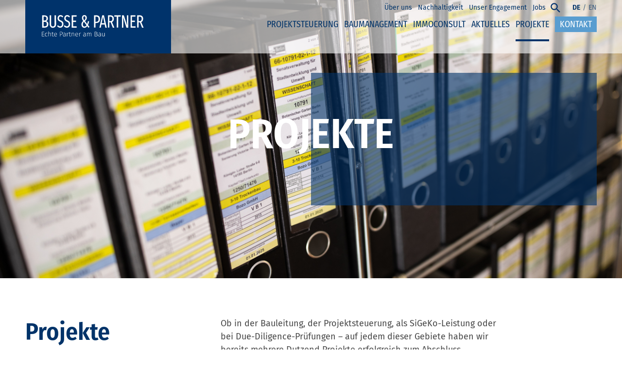

--- FILE ---
content_type: text/html; charset=UTF-8
request_url: https://www.busse-partner.com/projekte/page/2/
body_size: 4781
content:
<!DOCTYPE html><html
lang=de-DE><head><meta
charset="UTF-8"><meta
http-equiv="X-UA-Compatible" content="IE=edge,chrome=1"><meta
name="viewport" content="width=device-width, initial-scale=1.0, maximum-scale=1.0, user-scalable=no"><title>Projekte - Busse &amp; Partner</title><link
rel=apple-touch-icon sizes=180x180 href=/apple-touch-icon.png?x89590><link
rel=icon type=image/png sizes=32x32 href=/favicon-32x32.png?x89590><link
rel=icon type=image/png sizes=16x16 href=/favicon-16x16.png?x89590><link
rel=manifest href=/site.webmanifest><link
rel=mask-icon href=/safari-pinned-tab.svg?x89590 color=#003369><meta
name="msapplication-TileColor" content="#003369"><meta
name="theme-color" content="#003369"><meta
name='robots' content='index, follow, max-image-preview:large, max-snippet:-1, max-video-preview:-1'><link
rel=canonical href=https://www.busse-partner.com/projekte/ ><meta
property="og:locale" content="de_DE"><meta
property="og:type" content="article"><meta
property="og:title" content="Projekte - Busse &amp; Partner"><meta
property="og:url" content="https://www.busse-partner.com/projekte/"><meta
property="og:site_name" content="Busse &amp; Partner"><meta
property="article:modified_time" content="2025-08-26T15:28:37+00:00"><meta
property="og:image" content="https://www.busse-partner.com/wp-content/uploads/2020/09/BP_1140x760.png"><meta
property="og:image:width" content="1140"><meta
property="og:image:height" content="760"><meta
property="og:image:type" content="image/png"><meta
name="twitter:card" content="summary_large_image"> <script type=application/ld+json class=yoast-schema-graph>{"@context":"https://schema.org","@graph":[{"@type":"WebPage","@id":"https://www.busse-partner.com/projekte/","url":"https://www.busse-partner.com/projekte/","name":"Projekte - Busse &amp; Partner","isPartOf":{"@id":"https://www.busse-partner.com/#website"},"datePublished":"2020-02-14T08:13:56+00:00","dateModified":"2025-08-26T15:28:37+00:00","inLanguage":"de","potentialAction":[{"@type":"ReadAction","target":["https://www.busse-partner.com/projekte/"]}]},{"@type":"WebSite","@id":"https://www.busse-partner.com/#website","url":"https://www.busse-partner.com/","name":"Busse &amp; Partner","description":"Echte Partner am Bau","publisher":{"@id":"https://www.busse-partner.com/#organization"},"potentialAction":[{"@type":"SearchAction","target":{"@type":"EntryPoint","urlTemplate":"https://www.busse-partner.com/?s={search_term_string}"},"query-input":{"@type":"PropertyValueSpecification","valueRequired":true,"valueName":"search_term_string"}}],"inLanguage":"de"},{"@type":"Organization","@id":"https://www.busse-partner.com/#organization","name":"BUSSE & PARTNER GmbH","url":"https://www.busse-partner.com/","logo":{"@type":"ImageObject","inLanguage":"de","@id":"https://www.busse-partner.com/#/schema/logo/image/","url":"https://www.busse-partner.com/wp-content/uploads/2020/09/BP_1140x760.png","contentUrl":"https://www.busse-partner.com/wp-content/uploads/2020/09/BP_1140x760.png","width":1140,"height":760,"caption":"BUSSE & PARTNER GmbH"},"image":{"@id":"https://www.busse-partner.com/#/schema/logo/image/"}}]}</script> <link
rel=dns-prefetch href=//www.busse-partner.com><style id=wp-img-auto-sizes-contain-inline-css>img:is([sizes=auto i],[sizes^="auto," i]){contain-intrinsic-size:3000px 1500px}
/*# sourceURL=wp-img-auto-sizes-contain-inline-css */</style><link
rel=stylesheet href=https://www.busse-partner.com/wp-content/cache/minify/cdc5c.css?x89590 media=all> <script src=https://www.busse-partner.com/wp-content/cache/minify/818c0.js?x89590></script> </head><body
class="paged wp-singular page-template-default page page-id-16 paged-2 page-paged-2 wp-theme-bussepartner not-home chrome chrome131 mac"><div
class="searchbox searchcontainer"><div
class=searchform><div
class=container><div
class=row><div
class="col-12 col-md-12"><div
class=inner><form
method=get action=https://www.busse-partner.com/ >
<label
for=s>Suche</label><div
class=wrap>
<input
type=text class=s name=s placeholder="Wonach suchen Sie?">
<button
type=submit class=submit>Suchen</button></div></form>
<a
href=# class=close>x</a></div></div></div></div></div></div><header
class=header><div
class=container><div
class="row first"><div
class="col-9 col-md-4 col-lg-2">
<a
class=logo href=https://www.busse-partner.com><img
src="https://www.busse-partner.com/wp-content/themes/bussepartner/dist/images/logo.svg?x89590&amp;v=2" alt="Busse &amp; Partner"></a></div><div
class="col-3 col-md-8 col-lg-10 navigation">
<a
href=# class=navtoggle><span
class=bar1></span><span
class=bar2></span><span
class=bar3></span></a><div
class=nav-meta><nav><ul><li
id=menu-item-36 class="menu-item menu-item-type-post_type menu-item-object-page menu-1 first menu-item-36"><a
href=https://www.busse-partner.com/ueber-uns/ ><span>Über uns</span></a></li>
<li
id=menu-item-37 class="menu-item menu-item-type-post_type menu-item-object-page menu-2 menu-item-37"><a
href=https://www.busse-partner.com/nachhaltigkeit/ ><span>Nachhaltigkeit</span></a></li>
<li
id=menu-item-38 class="menu-item menu-item-type-post_type menu-item-object-page menu-3 menu-item-38"><a
href=https://www.busse-partner.com/unser-engagement/ ><span>Unser Engagement</span></a></li>
<li
id=menu-item-40 class="menu-item menu-item-type-post_type menu-item-object-page menu-4 last menu-item-40"><a
href=https://www.busse-partner.com/jobs/ ><span>Jobs</span></a></li></ul></nav><a
href=# class="search searchbtn"><img
src=https://www.busse-partner.com/wp-content/themes/bussepartner/dist/images/ico_search.svg?x89590 alt></a><div
class=langswitch><ul
class=lang><li
class=active><span
class="de act">DE</span></li><li><a
href=https://www.busse-partner.com/en/projects/ class=en>EN</a></li></ul></div></div><div
class=nav-main><nav><ul><li
id=menu-item-31 class="menu-item menu-item-type-post_type menu-item-object-page menu-1 first menu-item-31"><a
href=https://www.busse-partner.com/projektsteuerung/ ><span>Projektsteuerung</span></a></li>
<li
id=menu-item-32 class="menu-item menu-item-type-post_type menu-item-object-page menu-2 menu-item-32"><a
href=https://www.busse-partner.com/baumanagement/ ><span>Baumanagement</span></a></li>
<li
id=menu-item-33 class="menu-item menu-item-type-post_type menu-item-object-page menu-3 menu-item-33"><a
href=https://www.busse-partner.com/immobilienconsult/ ><span>Immoconsult</span></a></li>
<li
id=menu-item-34 class="menu-item menu-item-type-post_type menu-item-object-page menu-4 menu-item-34"><a
href=https://www.busse-partner.com/aktuelles/ ><span>Aktuelles</span></a></li>
<li
id=menu-item-35 class="menu-item menu-item-type-post_type menu-item-object-page current-menu-item page_item page-item-16 current_page_item menu-5 menu-item-35"><a
href=https://www.busse-partner.com/projekte/ ><span>Projekte</span></a></li>
<li
id=menu-item-7896 class="highlight menu-item menu-item-type-post_type menu-item-object-page menu-6 last menu-item-7896"><a
href=https://www.busse-partner.com/kontakt/ ><span>Kontakt</span></a></li></ul></nav></div></div></div></div></header><div
class=header-image><div
class="slider heroslider"><ul>
<li
class=slide style="background-image: url('https://www.busse-partner.com/wp-content/uploads/2020/06/MIS_7985.jpg')"><div
class=slide-text><div
class=container><div
class=row><div
class="col-12 col-md-12"><div
class=inner><div
class=inner-wrap><h1>Projekte</h1></div></div></div></div></div></div></li></ul></div></div><div
class=site><section
class=content><div
class="row-wrap row-text-split none"><div
class=container><div
class=row><div
class="col-12 col-md-4"><div
class=box-inner><h2>Projekte</h2></div></div><div
class="text col-12 col-md-6"><div
class=box-inner><div
class=fold><div
class=inner><p>Ob in der Bauleitung, der Projektsteuerung, als SiGeKo-​Leistung oder bei Due-​Diligence-Prüfungen &#8211; auf jedem dieser Gebiete haben wir bereits mehrere Dutzend Projekte erfolgreich zum Abschluss gebracht.<br>
Ganz bewusst sind wir in unterschiedlichsten Bereichen tätig: von Büro- und Geschäftshäusern über Gesundheitsbauten bis hin zu Wohngebäuden. Unsere zuverlässig umgesetzten Projekte sind hier aufgeführt.</p></div></div></div></div></div></div></div><div
class="row-wrap row-all-projects none"><div
class=container><div
class=row><div
class="col-12 col-md-12"><h2>Alle Projekte im Überblick</h2></div></div></div><div
class=projects><div
class="container filters"><div
class=row><div
class="col-12 col-md-12"><ul
data-filter-group=material class="filter-group materials">
<li>
<a
href="https://www.busse-partner.com/projekte/?filter=buero-und-geschaeftshaeuser">
Büro- und Geschäftshäuser </a>
</li>
<li>
<a
href="https://www.busse-partner.com/projekte/?filter=gesundheits-und-forschungsbauten">
Gesundheits- und Forschungsbauten </a>
</li>
<li>
<a
href="https://www.busse-partner.com/projekte/?filter=wohngebaeude">
Wohngebäude </a>
</li>
<li>
<a
href="https://www.busse-partner.com/projekte/?filter=bauen-fuer-die-infrastruktur">
Bauen für die Infrastruktur </a>
</li>
<li>
<a
href="https://www.busse-partner.com/projekte/?filter=sonderbauten-und-museen">
Sonderbauten und Museen </a>
</li></ul><div
class=resetfilter><a
href="https://www.busse-partner.com/projekte/?filter=all">Filter zurücksetzen</a></div></div></div></div><div
class=container><div
class="row infinitescroll"><div
class="col-12 col-md-4 post box sub-box wohngebaeude">
<span
class=img><img
src=https://www.busse-partner.com/wp-content/uploads/2020/02/Murg_Carree_SHOT1_FINAL-1-1134x640.jpg?x89590 srcset sizes="(max-width: 1000px) 100vw, 1000px" alt></span><div
class=inner><span
class=filter>Wohngebäude</span>
<span
class=headline2>Murg Carrée Rastatt</span><span
class=btnwrap><a
href=https://www.busse-partner.com/projekt/murg-carree-rastatt/ class=btn>Mehr</a></span></div></div><div
class="col-12 col-md-4 post box sub-box sonderbauten-und-museen">
<span
class=img><img
src=https://www.busse-partner.com/wp-content/uploads/2020/04/SWG-PDF-160726-kl_Seite_04-1134x640.jpg?x89590 srcset sizes="(max-width: 1000px) 100vw, 1000px" alt></span><div
class=inner><span
class=filter>Sonderbauten und Museen</span>
<span
class=headline2>Sporthalle für die Bundeswehr in Berlin</span><span
class=btnwrap><a
href=https://www.busse-partner.com/projekt/sporthalle-berlin-walchenseestrasse/ class=btn>Mehr</a></span></div></div><div
class="col-12 col-md-4 post box sub-box sonderbauten-und-museen">
<span
class=img><img
src=https://www.busse-partner.com/wp-content/uploads/2020/05/IMG_1306.JPG-1134x640.jpg?x89590 srcset sizes="(max-width: 1000px) 100vw, 1000px" alt></span><div
class=inner><span
class=filter>Sonderbauten und Museen</span>
<span
class=headline2>Kindertagesstätte Tornower Weg</span><span
class=btnwrap><a
href=https://www.busse-partner.com/projekt/kindertagesstaette-tornower-weg/ class=btn>Mehr</a></span></div></div><div
class="col-12 col-md-4 post box sub-box gesundheits-und-forschungsbauten">
<span
class=img><img
src=https://www.busse-partner.com/wp-content/uploads/2020/05/01-Visualisierung-2880x1420-1440x710-2-1134x640.jpg?x89590 srcset sizes="(max-width: 1000px) 100vw, 1000px" alt></span><div
class=inner><span
class=filter>Gesundheits- und Forschungsbauten</span>
<span
class=headline2>Pflegefachschule Nauen</span><span
class=btnwrap><a
href=https://www.busse-partner.com/projekt/pflegefachschule-nauen/ class=btn>Mehr</a></span></div></div><div
class="col-12 col-md-4 post box sub-box sonderbauten-und-museen">
<span
class=img><img
src=https://www.busse-partner.com/wp-content/uploads/2020/05/ostfluegel_neu_1140x760-1134x640.jpg?x89590 srcset sizes="(max-width: 1000px) 100vw, 1000px" alt></span><div
class=inner><span
class=filter>Sonderbauten und Museen</span>
<span
class=headline2>Museum für Naturkunde Berlin 1. Bauabschnitt</span><span
class=btnwrap><a
href=https://www.busse-partner.com/projekt/museum-fuer-naturkunde-berlin-1-bauabschnitt/ class=btn>Mehr</a></span></div></div><div
class="col-12 col-md-4 post box sub-box sonderbauten-und-museen">
<span
class=img><img
src=https://www.busse-partner.com/wp-content/uploads/2020/05/FOT_2020_02_13_Theater-1134x640.jpg?x89590 srcset sizes="(max-width: 1000px) 100vw, 1000px" alt></span><div
class=inner><span
class=filter>Sonderbauten und Museen</span>
<span
class=headline2>Scharoun-Theater Wolfsburg</span><span
class=btnwrap><a
href=https://www.busse-partner.com/projekt/theater-wolfsburg/ class=btn>Mehr</a></span></div></div></div><div
class=pagination><div
class="prevnext next"><a
href=https://www.busse-partner.com/projekte/page/3/ >weiter</a></div></div><div
class=page-load-status><div
class=infinite-scroll-request><div
class=loader-ellips>
<span
class=loader-ellips__dot></span>
<span
class=loader-ellips__dot></span>
<span
class=loader-ellips__dot></span>
<span
class=loader-ellips__dot></span></div></div></div></div></div></div></div></section></div><div
class=subfooter><div
class=container><div
class=row><div
class="col-12 col-md-3"><nav>
<span
class=title>Projektsteuerung</span><ul>
<li><a
href=https://www.busse-partner.com/projektsteuerung/kosten-und-finanzierung-2/ >Kosten und Finanzierung</a></li>
<li><a
href=https://www.busse-partner.com/projektsteuerung/bim/ >BIM</a></li>
<li><a
href=https://www.busse-partner.com/projektsteuerung/durchfuehrung-von-vgv-verfahren/ >Durchführung von VgV-Verfahren</a></li>
<li><a
href=https://www.busse-partner.com/projektsteuerung/qualitaet-und-quantitaet/ >Qualität</a></li>
<li><a
href=https://www.busse-partner.com/projektsteuerung/termine-und-kapazitaeten/ >Termine und Kapazitäten</a></li>
<li><a
href=https://www.busse-partner.com/projektsteuerung/vertragsmanagement/ >Vertragsmanagement</a></li>
<li><a
href=https://www.busse-partner.com/projektsteuerung/claim-management/ >Claim-Management</a></li>
<li><a
href=https://www.busse-partner.com/projektsteuerung/greenbuilding-zertifizierung/ >Greenbuilding Zertifizierung</a></li></ul></nav></div><div
class="col-12 col-md-3"><nav>
<span
class=title>Baumanagement</span><ul>
<li><a
href=https://www.busse-partner.com/baumanagement/kostenplanung/ >Kostenplanung</a></li>
<li><a
href=https://www.busse-partner.com/baumanagement/bautechnische-beratung/ >Bautechnische Beratung</a></li>
<li><a
href=https://www.busse-partner.com/baumanagement/ausschreibung-und-vergabe/ >Ausschreibung und Vergabe</a></li>
<li><a
href=https://www.busse-partner.com/baumanagement/objektueberwachung/ >Objektüberwachung</a></li>
<li><a
href=https://www.busse-partner.com/baumanagement/gewaehrleistungsueberwachung/ >Objektbetreuung</a></li></ul></nav></div><div
class="col-12 col-md-3"><nav>
<span
class=title>Immobilienconsult</span><ul>
<li><a
href=https://www.busse-partner.com/immobilienconsult/nachhaltigkeitsberatung-2/ >Nachhaltigkeitsberatung</a></li>
<li><a
href=https://www.busse-partner.com/immobilienconsult/bedarfsprogramm/ >Bedarfsprogramm</a></li>
<li><a
href=https://www.busse-partner.com/immobilienconsult/machbarkeitsstudie/ >Machbarkeitsstudie</a></li>
<li><a
href=https://www.busse-partner.com/immobilienconsult/beweissicherung/ >Beweissicherung</a></li>
<li><a
href=https://www.busse-partner.com/immobilienconsult/due-diligence-pruefungen/ >Due-Diligence-Prüfungen</a></li></ul></nav></div><div
class="col-12 col-md-3">
<a
href=https://www.busse-partner.com/nachhaltigkeit/ class=sustain>
<img
src=https://www.busse-partner.com/wp-content/themes/bussepartner/dist/images/logo-sustainability_de.svg?x89590>
<span
class=btn>Mehr erfahren</span>
</a></div><a
href=# class=gotop></a></div></div></div><footer
class=footer><div
class=container><div
class=row><div
class="col-12 col-md-12 col-xl-3">
<span
class=copy>&copy; 2026 Busse &amp; Partner</span></div><div
class="col-12 col-md-12 col-xl-9 navigation"><nav><ul><li
id=menu-item-41 class="menu-item menu-item-type-post_type menu-item-object-page menu-1 first menu-item-41"><a
href=https://www.busse-partner.com/ueber-uns/ >Über uns</a></li>
<li
id=menu-item-42 class="menu-item menu-item-type-post_type menu-item-object-page menu-2 menu-item-42"><a
href=https://www.busse-partner.com/nachhaltigkeit/ >Nachhaltigkeit</a></li>
<li
id=menu-item-43 class="menu-item menu-item-type-post_type menu-item-object-page menu-3 menu-item-43"><a
href=https://www.busse-partner.com/unser-engagement/ >Unser Engagement</a></li>
<li
id=menu-item-44 class="menu-item menu-item-type-post_type menu-item-object-page menu-4 menu-item-44"><a
href=https://www.busse-partner.com/kontakt/ >Kontakt</a></li>
<li
id=menu-item-45 class="menu-item menu-item-type-post_type menu-item-object-page menu-5 menu-item-45"><a
href=https://www.busse-partner.com/jobs/ >Jobs</a></li>
<li
id=menu-item-46 class="menu-item menu-item-type-post_type menu-item-object-page menu-6 last menu-item-46"><a
href=https://www.busse-partner.com/impressum-datenschutz/ >Impressum/Datenschutz</a></li></ul></nav><nav
class=social><ul>
<li><a
href=https://www.youtube.com/channel/UCQeTQxHl0nc8Un3jhUgJ9tg class="ico yt" title=Youtube>Youtube</a></li>
<li><a
href=https://www.kununu.com/de/busse-partner-projektsteuerer-architekten-ingenieure1 class="ico ku" title=kununu>kununu</a></li>
<li><a
href=https://www.linkedin.com/company/busse-partner-projektmanager-architekten-ingenieure-gmbh class="ico li" title=LinkedIn>LinkedIn</a></li>
<li><a
href=https://www.xing.com/pages/busse-partnerprojektsteuererarchitekteningenieuregmbh class="ico xi" title=XING>XING</a></li></ul></nav><ul
class=lang><li
class=active><span
class="de act">DE</span></li><li><a
href=https://www.busse-partner.com/en/projects/ class=en>EN</a></li></ul></div></div></div></footer> <script type=speculationrules>{"prefetch":[{"source":"document","where":{"and":[{"href_matches":"/*"},{"not":{"href_matches":["/wp-*.php","/wp-admin/*","/wp-content/uploads/*","/wp-content/*","/wp-content/plugins/*","/wp-content/themes/bussepartner/*","/*\\?(.+)"]}},{"not":{"selector_matches":"a[rel~=\"nofollow\"]"}},{"not":{"selector_matches":".no-prefetch, .no-prefetch a"}}]},"eagerness":"conservative"}]}</script> <script src=https://www.busse-partner.com/wp-content/cache/minify/501dc.js?x89590></script> <script id=wp-i18n-js-after>wp.i18n.setLocaleData( { 'text direction\u0004ltr': [ 'ltr' ] } );
//# sourceURL=wp-i18n-js-after</script> <script src=https://www.busse-partner.com/wp-content/cache/minify/1f540.js?x89590></script> <script id=contact-form-7-js-translations>( function( domain, translations ) {
	var localeData = translations.locale_data[ domain ] || translations.locale_data.messages;
	localeData[""].domain = domain;
	wp.i18n.setLocaleData( localeData, domain );
} )( "contact-form-7", {"translation-revision-date":"2025-10-26 03:28:49+0000","generator":"GlotPress\/4.0.3","domain":"messages","locale_data":{"messages":{"":{"domain":"messages","plural-forms":"nplurals=2; plural=n != 1;","lang":"de"},"This contact form is placed in the wrong place.":["Dieses Kontaktformular wurde an der falschen Stelle platziert."],"Error:":["Fehler:"]}},"comment":{"reference":"includes\/js\/index.js"}} );
//# sourceURL=contact-form-7-js-translations</script> <script id=contact-form-7-js-before>var wpcf7 = {
    "api": {
        "root": "https:\/\/www.busse-partner.com\/wp-json\/",
        "namespace": "contact-form-7\/v1"
    },
    "cached": 1
};
//# sourceURL=contact-form-7-js-before</script> <script src=https://www.busse-partner.com/wp-content/cache/minify/b68ea.js?x89590></script> <script id=app-js-extra>var conf = {"themeuri":"https://www.busse-partner.com/wp-content/themes/bussepartner","baseuri":"https://www.busse-partner.com","lang":"de","env":"production","readmore":"Mehr erfahren","readless":"Weniger lesen","loadmore":"Mehr laden","finishedmsg":"Keine weiteren Eintr\u00e4ge","loadingmore":"Lade weitere Inhalte"};
//# sourceURL=app-js-extra</script> <script src=https://www.busse-partner.com/wp-content/cache/minify/219ca.js?x89590></script> </body></html>

--- FILE ---
content_type: image/svg+xml
request_url: https://www.busse-partner.com/wp-content/themes/bussepartner/dist/images/ico_kununu.svg?x89590
body_size: 820
content:
<?xml version="1.0" encoding="utf-8"?>
<!-- Generator: Adobe Illustrator 25.2.3, SVG Export Plug-In . SVG Version: 6.00 Build 0)  -->
<svg version="1.1" id="Layer_1" xmlns="http://www.w3.org/2000/svg" xmlns:xlink="http://www.w3.org/1999/xlink" x="0px" y="0px"
	 width="512px" height="512px" viewBox="0 0 512 512" style="enable-background:new 0 0 512 512;" xml:space="preserve">
<style type="text/css">
	.st0{fill:#FFFFFF;}
</style>
<g>
	<path class="st0" d="M140.8,96.5c-10.4-10.1-27.2-10.1-37.5,0l-10.1,9.8c-10.3,10.1-10.5,26.8-0.2,36.8l61.1,59.6
		c8.3,8.1,7.9,21.2-0.4,29.3l-7.7,7.6c-8.3,8-21.5,8.4-29.6,0.2l-61.3-59.7c-31.6-30.7-32-80.5-0.3-111.4L64.9,59
		c31.5-30.7,82.4-30.4,113.9,0.5l57.2,55.8l3.7,3.7c8.2,8,8.2,21.1,0,29.2l-7.7,7.5c-8.2,8-22,8.7-30.2,0.6L140.8,96.5z"/>
	<path class="st0" d="M419.1,143.4c10.2-10.1,10.2-26.4,0-36.4L409,97c-10.3-10-27.4-10.2-37.6-0.1l-61.1,59.6
		c-8.3,8.1-21.8,7.7-30-0.3l-7.7-7.5c-8.2-8.1-8.5-20.9-0.3-28.9l61.2-59.9c31.5-30.7,82.5-31.1,114-0.3l10,9.8
		c31.6,30.9,31.2,80.7-0.3,111.4L400,236.4l-3.8,3.7c-8.3,8-21.6,8-29.9,0l-7.8-7.7c-8.2-8-8.8-21.4-0.6-29.4L419.1,143.4z"/>
	<path class="st0" d="M93,369c-10.4,10.1-10.4,26.5,0,36.5l10,9.9c10.3,10,27.3,10.2,37.5,0.2l61.1-59.7c8.3-8,21.8-7.7,30,0.3
		l7.7,7.7c8.3,8,8.5,20.9,0.3,28.9l-61.2,59.8c-31.5,30.9-82.5,31.2-114,0.4l-10.1-9.8c-31.5-30.7-31.2-80.5,0.5-111.3L112,276
		l3.8-3.7c8.2-8,21.7-8,29.9,0l7.7,7.6c8.2,8,8.9,21.4,0.7,29.4L93,369z"/>
	<path class="st0" d="M371.1,415.1c10.3,10.1,27.1,10.1,37.4,0l10.1-9.8c10.4-10.2,10.5-26.7,0.2-36.8l-61.1-59.7
		c-8.3-8.1-7.9-21.2,0.4-29.3l7.7-7.5c8.3-8,21.4-8.4,29.6-0.3l61.2,59.8c31.6,30.7,31.9,80.5,0.4,111.4l-9.9,9.7
		c-31.6,30.9-82.6,30.5-114-0.3l-57.3-55.8l-3.7-3.6c-8.3-8-8.3-21.1,0-29.2l7.7-7.6c8.2-8,21.9-8.7,30.2-0.6L371.1,415.1z"/>
</g>
</svg>


--- FILE ---
content_type: image/svg+xml
request_url: https://www.busse-partner.com/wp-content/themes/bussepartner/dist/images/ico_linkedin.svg?x89590
body_size: 384
content:
<?xml version="1.0" encoding="utf-8"?>
<!-- Generator: Adobe Illustrator 25.2.3, SVG Export Plug-In . SVG Version: 6.00 Build 0)  -->
<svg version="1.1" id="Layer_1" xmlns="http://www.w3.org/2000/svg" xmlns:xlink="http://www.w3.org/1999/xlink" x="0px" y="0px"
	 width="512px" height="512px" viewBox="0 0 512 512" style="enable-background:new 0 0 512 512;" xml:space="preserve">
<style type="text/css">
	.st0{fill:#FFFFFF;}
</style>
<path class="st0" d="M132.8,479.8H39.9V180.7h92.9V479.8z M86.3,139.9c-29.7,0-53.8-24.6-53.8-54.3c0-29.7,24.1-53.8,53.8-53.8
	c29.7,0,53.8,24.1,53.8,53.8C140.1,115.3,116,139.9,86.3,139.9z M480.4,479.8h-92.7V334.2c0-34.7-0.7-79.2-48.3-79.2
	c-48.3,0-55.7,37.7-55.7,76.7v148.1h-92.8V180.7H280v40.8h1.3c12.4-23.5,42.7-48.3,87.9-48.3c94,0,111.3,61.9,111.3,142.3v164.3
	H480.4z"/>
</svg>


--- FILE ---
content_type: image/svg+xml
request_url: https://www.busse-partner.com/wp-content/themes/bussepartner/dist/images/ico_youtube.svg?x89590
body_size: 690
content:
<?xml version="1.0" encoding="utf-8"?>
<!-- Generator: Adobe Illustrator 26.3.1, SVG Export Plug-In . SVG Version: 6.00 Build 0)  -->
<svg version="1.1" id="Layer_1" xmlns="http://www.w3.org/2000/svg" xmlns:xlink="http://www.w3.org/1999/xlink" x="0px" y="0px"
	 width="512px" height="512px" viewBox="0 0 512 512" style="enable-background:new 0 0 512 512;" xml:space="preserve">
<style type="text/css">
	.Drop_x0020_Shadow{fill:none;}
	.Outer_x0020_Glow_x0020_5_x0020_pt{fill:none;}
	.Blue_x0020_Neon{fill:none;stroke:#8AACDA;stroke-width:7;stroke-linecap:round;stroke-linejoin:round;}
	.Chrome_x0020_Highlight{fill:url(#SVGID_1_);stroke:#FFFFFF;stroke-width:0.3629;stroke-miterlimit:1;}
	.Jive_GS{fill:#FFDD00;}
	.Alyssa_GS{fill:#A6D0E4;}
	.st0{fill:#FFFFFF;}
	.st1{fill:#002773;}
</style>
<linearGradient id="SVGID_1_" gradientUnits="userSpaceOnUse" x1="0" y1="0" x2="6.123234e-17" y2="-1">
	<stop  offset="0" style="stop-color:#656565"/>
	<stop  offset="0.618" style="stop-color:#1B1B1B"/>
	<stop  offset="0.6292" style="stop-color:#545454"/>
	<stop  offset="0.9831" style="stop-color:#3E3E3E"/>
</linearGradient>
<path id="path7" class="st0" d="M465,151.1c-5-18.7-19.8-33.4-38.4-38.4c-34.1-9.3-170.6-9.3-170.6-9.3s-136.5,0-170.6,9
	c-18.3,5-33.4,20.1-38.4,38.8C38,185.2,38,256,38,256s0,71.1,9,104.9c5,18.7,19.8,33.4,38.4,38.4c34.5,9.3,170.6,9.3,170.6,9.3
	s136.5,0,170.6-9c18.7-5,33.4-19.8,38.4-38.4c9-34.1,9-104.9,9-104.9S474.4,185.2,465,151.1z"/>
<polygon id="polygon9" class="st1" points="326,256 212.5,190.6 212.5,321.4 "/>
</svg>


--- FILE ---
content_type: image/svg+xml
request_url: https://www.busse-partner.com/wp-content/themes/bussepartner/dist/images/logo.svg?x89590&v=2
body_size: 3617
content:
<?xml version="1.0" encoding="utf-8"?>
<!-- Generator: Adobe Illustrator 24.1.3, SVG Export Plug-In . SVG Version: 6.00 Build 0)  -->
<svg version="1.1" id="Layer_1" xmlns="http://www.w3.org/2000/svg" xmlns:xlink="http://www.w3.org/1999/xlink" x="0px" y="0px"
	 width="300px" height="110px" viewBox="0 0 300 110" style="enable-background:new 0 0 300 110;" xml:space="preserve">
<style type="text/css">
	.st0{fill:#00336B;}
	.st1{fill:#FFFFFF;}
	.st2{enable-background:new    ;}
</style>
<g id="Gruppe_1613" transform="translate(6180 196)">
	<rect x="-6180" y="-196" class="st0" width="300" height="110"/>
	<g id="Gruppe_1611" transform="translate(-6045.94 -89.308)">
		<path id="Pfad_1607" class="st1" d="M-91.4-63.2c1.5,0.3,2.7,1,3.5,1.9c0.9,0.9,1.3,2.4,1.3,4.3c0,2.4-0.7,4.2-2.1,5.4
			s-3.2,1.8-5.6,1.8h-5v-25.3h4.2c2.5,0,4.3,0.5,5.7,1.7c1.3,1.1,2,2.7,2,4.7c0,1.5-0.3,2.6-1.1,3.6C-89.2-64.3-90.3-63.5-91.4-63.2
			z M-96.4-72.5v8.1h1.9c1.3,0,2.3-0.3,3-1.1c0.7-0.7,1-1.7,1-3.1c0-1.5-0.3-2.5-1.1-3.1c-0.7-0.6-1.8-0.9-3.3-0.9
			C-94.8-72.5-96.4-72.5-96.4-72.5z M-94.3-52.5c1.5,0,2.6-0.3,3.4-1s1.2-1.9,1.2-3.5c0-1.7-0.4-2.9-1.1-3.6s-1.9-1.1-3.4-1.1h-2.1
			v9.3L-94.3-52.5z M-70.6-56.7c0,1.3-0.3,2.5-0.8,3.7c-0.5,1.1-1.3,2-2.3,2.6c-1.1,0.7-2.3,1-3.6,1c-2.1,0-3.7-0.7-4.8-2.1
			c-1.1-1.4-1.7-3.1-1.7-5.2v-18.5h2.9v18.3c0,3.1,1.2,4.7,3.6,4.7s3.6-1.6,3.6-4.7v-18.3h2.9L-70.6-56.7z M-61.7-75.6
			c1.1,0,2.2,0.2,3.2,0.7s1.9,1.3,2.5,2.2l-1.5,1.9c-0.6-0.7-1.2-1.2-2-1.6c-0.7-0.3-1.4-0.5-2.1-0.5c-0.9,0-1.7,0.3-2.3,1
			c-0.6,0.8-0.9,1.7-0.9,2.7c0,0.9,0.3,1.9,0.8,2.6c0.5,0.7,1.6,1.4,3.1,2c1.8,0.8,3.1,1.7,4,2.8s1.4,2.7,1.4,4.8
			c0,1.3-0.3,2.6-0.8,3.7c-0.5,1.1-1.3,2.1-2.3,2.7c-1.1,0.7-2.3,1-3.5,1s-2.5-0.3-3.6-0.9c-1.1-0.6-2.1-1.4-2.8-2.4l1.6-1.9
			c0.7,0.7,1.4,1.3,2.3,1.8c0.8,0.4,1.6,0.6,2.5,0.6c1.1,0,2.1-0.4,2.7-1.3c0.7-0.8,1-2,1-3.4c0-1.2-0.3-2.2-0.8-2.9s-1.5-1.4-3-2
			c-1.9-0.8-3.2-1.8-4.1-2.9c-0.9-1.1-1.3-2.6-1.3-4.3c0-1.1,0.3-2.3,0.8-3.3s1.2-1.8,2.2-2.4C-63.9-75.3-62.9-75.6-61.7-75.6z
			 M-47.9-75.6c1.1,0,2.2,0.2,3.2,0.7s1.9,1.3,2.5,2.2l-1.5,1.9c-0.6-0.7-1.2-1.2-2-1.6c-0.7-0.3-1.4-0.5-2.1-0.5
			c-0.9,0-1.7,0.3-2.3,1c-0.6,0.8-0.9,1.7-0.9,2.7c0,0.9,0.3,1.9,0.8,2.6s1.6,1.4,3.1,2c1.8,0.8,3.1,1.7,4,2.8s1.4,2.7,1.4,4.8
			c0,1.3-0.3,2.6-0.8,3.7c-0.5,1.1-1.3,2.1-2.3,2.7c-1.1,0.7-2.3,1-3.5,1s-2.5-0.3-3.6-0.9c-1.1-0.6-2.1-1.4-2.8-2.4l1.6-1.9
			c0.7,0.7,1.4,1.3,2.3,1.8c0.8,0.4,1.6,0.6,2.5,0.6c1.1,0,2.1-0.4,2.7-1.3c0.7-0.8,1-2,1-3.4c0-1.2-0.3-2.2-0.8-2.9s-1.5-1.4-3-2
			c-1.9-0.8-3.2-1.8-4.1-2.9c-0.9-1.1-1.3-2.6-1.3-4.3c0-1.1,0.3-2.3,0.8-3.3s1.2-1.8,2.2-2.4C-50.1-75.3-49-75.6-47.9-75.6z
			 M-28.3-75.2l-0.3,2.7h-7v8.4h6v2.7h-6v8.9h7.4v2.7h-10.3v-25.3L-28.3-75.2L-28.3-75.2z M-12.5-75.6c1.5,0,2.8,0.5,3.7,1.5
			s1.4,2.4,1.4,4c0,1.3-0.3,2.6-1,3.8c-0.8,1.1-1.7,2.2-2.8,3l4.5,6.2c0.7-2,1.2-4.1,1.6-6.2l2.5,0.8C-3.2-60-4-57.5-5-55.2l3.1,3.8
			l-2.1,2L-6.6-53c-0.7,1.1-1.6,2-2.6,2.7c-1,0.6-2.1,0.9-3.2,0.9s-2.2-0.3-3.2-0.9c-0.9-0.6-1.7-1.4-2.1-2.4
			c-0.5-1.1-0.8-2.3-0.8-3.6c0-1.4,0.3-2.7,0.9-3.9c0.7-1.3,1.7-2.4,2.8-3.3c-0.8-0.9-1.5-2-2-3.1c-0.4-1-0.7-2.1-0.6-3.2
			c0-1.7,0.4-3,1.3-4.1S-14.1-75.6-12.5-75.6L-12.5-75.6z M-12.4-73.2c-0.7,0-1.3,0.3-1.7,0.8s-0.6,1.4-0.6,2.5
			c0,0.9,0.1,1.7,0.5,2.5c0.4,0.9,0.9,1.8,1.5,2.6c0.8-0.7,1.4-1.4,1.9-2.3c0.4-0.8,0.7-1.7,0.6-2.6C-10.2-72.1-10.9-73.2-12.4-73.2
			z M-13.3-61.8c-0.8,0.7-1.4,1.5-1.8,2.5c-0.4,1-0.6,2-0.5,3c0,1.4,0.3,2.5,0.9,3.2c0.6,0.7,1.5,1.2,2.4,1.1c0.8,0,1.6-0.2,2.3-0.7
			c0.8-0.6,1.4-1.3,1.9-2.1L-13.3-61.8z M11.9-75.2c2.6,0,4.6,0.7,5.9,2s2,3.3,2,5.8c0,2.7-0.7,4.8-2.1,6.1s-3.3,2-5.8,2h-1.5v9.4
			H7.5v-25.3H11.9z M11.9-61.9c1.7,0,2.9-0.4,3.6-1.2c0.8-0.8,1.2-2.2,1.2-4.2c0-1.9-0.4-3.2-1.2-4s-2-1.2-3.6-1.2h-1.5v10.7h1.5
			V-61.9z M30.7-49.8l-1.3-6.4h-6.7l-1.3,6.4h-2.9l5.8-25.3h3.6l5.8,25.3H30.7z M23.2-59h5.6L26-72.4L23.2-59z M46-49.8l-4.3-10.9
			c-0.2,0-0.5,0-0.7,0h-2v10.8h-2.9v-25.3h4.5c2.6,0,4.6,0.6,5.8,1.9c1.3,1.2,1.9,3,1.9,5.3c0,1.5-0.3,2.9-1,4.2
			c-0.7,1.1-1.7,2.1-2.9,2.6l4.9,11.5L46-49.8z M40.8-63.2c1.5,0,2.7-0.4,3.4-1.2c0.7-0.8,1-2,1-3.6c0-1.5-0.3-2.7-1.1-3.4
			c-0.7-0.7-1.9-1.1-3.6-1.1H39v9.3H40.8z M62.5-75.2l-0.3,2.8h-5v22.5h-2.9v-22.5h-5.1v-2.8H62.5z M77.9-49.8H74l-6.8-21.6
			c0.1,1.7,0.2,3.2,0.3,4.6c0.1,1.3,0.1,3,0.1,5.1v11.9h-2.7v-25.3h3.9l6.9,21.6c-0.1-1-0.2-2-0.3-3c-0.1-1.7-0.1-3.2-0.1-4.6v-14
			H78L77.9-49.8z M92.8-75.2l-0.3,2.7h-7v8.4h6v2.7h-6v8.9h7.4v2.7H82.6v-25.3L92.8-75.2L92.8-75.2z M106.2-49.8l-4.3-10.9
			c-0.2,0-0.5,0-0.7,0h-2v10.8h-2.9v-25.3h4.5c2.6,0,4.6,0.6,5.8,1.9c1.3,1.2,1.9,3,1.9,5.3c0,1.5-0.3,2.9-1,4.2
			c-0.7,1.1-1.7,2.1-2.9,2.6l4.9,11.5L106.2-49.8z M101-63.2c1.5,0,2.7-0.4,3.4-1.2c0.7-0.8,1-2,1-3.6c0-1.5-0.3-2.7-1.1-3.4
			c-0.7-0.7-1.9-1.1-3.6-1.1h-1.5v9.3H101z"/>
	</g>
	<g class="st2">
		<path class="st1" d="M-6140.9-130.5l-0.1,0.7h-3.9v3.5h3.3v0.7h-3.3v3.9h4.1v0.7h-4.9v-9.4H-6140.9z"/>
		<path class="st1" d="M-6135.4-128.3c0.3,0.1,0.6,0.3,0.9,0.6l-0.4,0.5c-0.2-0.2-0.5-0.3-0.7-0.4c-0.3-0.1-0.5-0.1-0.9-0.1
			c-0.7,0-1.2,0.3-1.6,0.8c-0.4,0.5-0.6,1.3-0.6,2.3c0,1,0.2,1.8,0.6,2.3c0.4,0.5,0.9,0.8,1.6,0.8c0.3,0,0.6-0.1,0.9-0.2
			s0.5-0.3,0.8-0.5l0.4,0.5c-0.6,0.5-1.3,0.8-2.1,0.8c-0.6,0-1.2-0.1-1.6-0.4c-0.5-0.3-0.8-0.7-1.1-1.3c-0.3-0.6-0.4-1.2-0.4-2
			c0-0.8,0.1-1.4,0.4-2c0.3-0.6,0.6-1,1.1-1.3c0.5-0.3,1-0.5,1.6-0.5C-6136.1-128.4-6135.7-128.4-6135.4-128.3z"/>
		<path class="st1" d="M-6127.9-127.9c0.3,0.4,0.5,0.9,0.5,1.6v5.1h-0.8v-5c0-1.1-0.5-1.7-1.4-1.7c-0.5,0-0.9,0.1-1.2,0.4
			c-0.4,0.3-0.7,0.6-1,1.1v5.2h-0.8v-10.1l0.8-0.1v4.2c0.6-0.9,1.4-1.3,2.4-1.3C-6128.7-128.4-6128.2-128.2-6127.9-127.9z"/>
		<path class="st1" d="M-6121.2-121.4c-0.5,0.3-1,0.5-1.5,0.5c-0.5,0-1-0.2-1.3-0.5c-0.3-0.3-0.5-0.8-0.5-1.4v-4.8h-1.2v-0.6h1.2
			v-1.7l0.8-0.1v1.8h1.9l-0.1,0.6h-1.8v4.8c0,0.4,0.1,0.7,0.3,0.9c0.2,0.2,0.4,0.3,0.8,0.3c0.4,0,0.7-0.1,1.1-0.3L-6121.2-121.4z"/>
		<path class="st1" d="M-6114.9-124.4h-4.8c0,0.9,0.3,1.6,0.7,2.1c0.4,0.5,0.9,0.7,1.6,0.7c0.4,0,0.7-0.1,1-0.2
			c0.3-0.1,0.6-0.3,0.9-0.5l0.4,0.5c-0.4,0.3-0.7,0.5-1.1,0.7s-0.8,0.2-1.3,0.2c-1,0-1.7-0.3-2.2-1c-0.5-0.7-0.8-1.6-0.8-2.7
			c0-0.8,0.1-1.4,0.4-2c0.2-0.6,0.6-1,1-1.3c0.4-0.3,0.9-0.5,1.5-0.5c0.9,0,1.6,0.3,2.1,0.9s0.7,1.5,0.7,2.6
			C-6114.9-124.8-6114.9-124.6-6114.9-124.4z M-6115.7-125.2c0-0.8-0.2-1.4-0.5-1.9c-0.3-0.5-0.8-0.7-1.5-0.7
			c-0.6,0-1.1,0.2-1.4,0.7c-0.4,0.5-0.6,1.2-0.6,2.1h4V-125.2z"/>
		<path class="st1" d="M-6103.9-129.8c0.6,0.5,0.9,1.2,0.9,2.1c0,1-0.3,1.7-0.9,2.2c-0.6,0.5-1.5,0.7-2.6,0.7h-1.3v3.7h-0.8v-9.4
			h2.2C-6105.4-130.5-6104.5-130.3-6103.9-129.8z M-6104.6-126c0.5-0.3,0.7-0.9,0.7-1.7c0-0.8-0.2-1.3-0.7-1.7
			c-0.4-0.3-1.1-0.5-2-0.5h-1.4v4.4h1.3C-6105.7-125.4-6105-125.6-6104.6-126z"/>
		<path class="st1" d="M-6097.1-121.9c0.1,0.2,0.2,0.3,0.5,0.4l-0.2,0.6c-0.3-0.1-0.6-0.2-0.8-0.4s-0.3-0.5-0.4-0.8
			c-0.5,0.8-1.2,1.2-2.2,1.2c-0.7,0-1.2-0.2-1.6-0.6c-0.4-0.4-0.6-0.9-0.6-1.6c0-0.7,0.3-1.3,0.8-1.7c0.5-0.4,1.3-0.6,2.2-0.6h1.4
			v-0.7c0-0.6-0.1-1-0.4-1.3c-0.3-0.3-0.7-0.4-1.3-0.4c-0.6,0-1.2,0.1-2,0.4l-0.2-0.6c0.8-0.3,1.6-0.5,2.3-0.5
			c1.6,0,2.4,0.8,2.4,2.3v3.5C-6097.3-122.3-6097.2-122.1-6097.1-121.9z M-6098.1-122.9v-2h-1.3c-0.7,0-1.3,0.1-1.7,0.4
			c-0.4,0.3-0.6,0.7-0.6,1.3c0,0.5,0.1,0.9,0.4,1.1c0.3,0.3,0.6,0.4,1.1,0.4C-6099.2-121.6-6098.5-122-6098.1-122.9z"/>
		<path class="st1" d="M-6090.9-128.4l-0.2,0.8c-0.2-0.1-0.4-0.1-0.6-0.1c-0.5,0-0.9,0.2-1.2,0.5c-0.3,0.4-0.5,0.9-0.7,1.7v4.4h-0.8
			v-7.2h0.7l0.1,1.6c0.2-0.6,0.5-1,0.8-1.3c0.3-0.3,0.7-0.4,1.2-0.4C-6091.3-128.4-6091.1-128.4-6090.9-128.4z"/>
		<path class="st1" d="M-6086-121.4c-0.5,0.3-1,0.5-1.5,0.5c-0.5,0-1-0.2-1.3-0.5c-0.3-0.3-0.5-0.8-0.5-1.4v-4.8h-1.2v-0.6h1.2v-1.7
			l0.8-0.1v1.8h1.9l-0.1,0.6h-1.8v4.8c0,0.4,0.1,0.7,0.3,0.9c0.2,0.2,0.4,0.3,0.8,0.3c0.4,0,0.7-0.1,1.1-0.3L-6086-121.4z"/>
		<path class="st1" d="M-6079.9-127.9c0.3,0.4,0.5,0.9,0.5,1.6v5.1h-0.8v-5c0-0.6-0.1-1-0.3-1.3c-0.2-0.3-0.6-0.4-1-0.4
			c-0.5,0-0.9,0.1-1.2,0.4c-0.4,0.3-0.7,0.6-1,1.1v5.2h-0.8v-7.2h0.7l0.1,1.2c0.3-0.4,0.6-0.8,1-1c0.4-0.2,0.9-0.4,1.4-0.4
			C-6080.7-128.4-6080.2-128.3-6079.9-127.9z"/>
		<path class="st1" d="M-6071.4-124.4h-4.8c0,0.9,0.3,1.6,0.7,2.1c0.4,0.5,0.9,0.7,1.6,0.7c0.4,0,0.7-0.1,1-0.2
			c0.3-0.1,0.6-0.3,0.9-0.5l0.4,0.5c-0.4,0.3-0.7,0.5-1.1,0.7s-0.8,0.2-1.3,0.2c-1,0-1.7-0.3-2.2-1c-0.5-0.7-0.8-1.6-0.8-2.7
			c0-0.8,0.1-1.4,0.4-2c0.2-0.6,0.6-1,1-1.3c0.4-0.3,0.9-0.5,1.5-0.5c0.9,0,1.6,0.3,2.1,0.9s0.7,1.5,0.7,2.6
			C-6071.4-124.8-6071.4-124.6-6071.4-124.4z M-6072.2-125.2c0-0.8-0.2-1.4-0.5-1.9c-0.3-0.5-0.8-0.7-1.5-0.7
			c-0.6,0-1.1,0.2-1.4,0.7c-0.4,0.5-0.6,1.2-0.6,2.1h4V-125.2z"/>
		<path class="st1" d="M-6065.6-128.4l-0.2,0.8c-0.2-0.1-0.4-0.1-0.6-0.1c-0.5,0-0.9,0.2-1.2,0.5c-0.3,0.4-0.5,0.9-0.7,1.7v4.4h-0.8
			v-7.2h0.7l0.1,1.6c0.2-0.6,0.5-1,0.8-1.3c0.3-0.3,0.7-0.4,1.2-0.4C-6066.1-128.4-6065.8-128.4-6065.6-128.4z"/>
		<path class="st1" d="M-6055.6-121.9c0.1,0.2,0.2,0.3,0.5,0.4l-0.2,0.6c-0.3-0.1-0.6-0.2-0.8-0.4s-0.3-0.5-0.4-0.8
			c-0.5,0.8-1.2,1.2-2.2,1.2c-0.7,0-1.2-0.2-1.6-0.6c-0.4-0.4-0.6-0.9-0.6-1.6c0-0.7,0.3-1.3,0.8-1.7c0.5-0.4,1.3-0.6,2.2-0.6h1.4
			v-0.7c0-0.6-0.1-1-0.4-1.3c-0.3-0.3-0.7-0.4-1.3-0.4c-0.6,0-1.2,0.1-2,0.4l-0.2-0.6c0.8-0.3,1.6-0.5,2.3-0.5
			c1.6,0,2.4,0.8,2.4,2.3v3.5C-6055.7-122.3-6055.7-122.1-6055.6-121.9z M-6056.5-122.9v-2h-1.3c-0.7,0-1.3,0.1-1.7,0.4
			c-0.4,0.3-0.6,0.7-0.6,1.3c0,0.5,0.1,0.9,0.4,1.1c0.3,0.3,0.6,0.4,1.1,0.4C-6057.6-121.6-6057-122-6056.5-122.9z"/>
		<path class="st1" d="M-6044.4-127.9c0.3,0.4,0.5,0.9,0.5,1.6v5.1h-0.8v-5c0-0.6-0.1-1-0.3-1.3c-0.2-0.3-0.5-0.4-0.9-0.4
			c-0.4,0-0.8,0.1-1.1,0.4c-0.3,0.3-0.6,0.6-0.9,1.1v5.2h-0.8v-5c0-0.6-0.1-1-0.3-1.3s-0.5-0.4-0.9-0.4c-0.4,0-0.8,0.1-1.1,0.4
			c-0.3,0.3-0.6,0.6-0.9,1.1v5.2h-0.8v-7.2h0.7l0.1,1.2c0.3-0.4,0.6-0.8,1-1c0.4-0.2,0.8-0.4,1.2-0.4c0.5,0,0.8,0.1,1.2,0.4
			c0.3,0.3,0.5,0.6,0.6,1.1c0.3-0.4,0.6-0.8,1-1.1c0.4-0.3,0.8-0.4,1.3-0.4C-6045.2-128.4-6044.8-128.2-6044.4-127.9z"/>
		<path class="st1" d="M-6031.8-125.4c0.4,0.4,0.6,0.9,0.6,1.7c0,0.9-0.3,1.5-0.9,2c-0.6,0.4-1.4,0.6-2.5,0.6h-2.6v-9.4h2.1
			c1.1,0,1.9,0.2,2.5,0.6c0.6,0.4,0.9,1,0.9,1.8c0,0.6-0.2,1-0.5,1.4c-0.3,0.4-0.7,0.6-1.3,0.7
			C-6032.8-126-6032.2-125.8-6031.8-125.4z M-6036.4-129.8v3.5h1.9c0.6,0,1.1-0.2,1.4-0.5c0.4-0.3,0.5-0.7,0.5-1.3
			c0-0.6-0.2-1.1-0.6-1.3s-1-0.4-1.9-0.4H-6036.4z M-6032.1-123.7c0-0.7-0.2-1.2-0.6-1.5c-0.4-0.3-1-0.5-1.7-0.5h-2v3.9h1.7
			C-6032.9-121.8-6032.1-122.4-6032.1-123.7z"/>
		<path class="st1" d="M-6024.4-121.9c0.1,0.2,0.2,0.3,0.5,0.4l-0.2,0.6c-0.3-0.1-0.6-0.2-0.8-0.4c-0.2-0.2-0.3-0.5-0.4-0.8
			c-0.5,0.8-1.2,1.2-2.2,1.2c-0.7,0-1.2-0.2-1.6-0.6c-0.4-0.4-0.6-0.9-0.6-1.6c0-0.7,0.3-1.3,0.8-1.7s1.3-0.6,2.2-0.6h1.4v-0.7
			c0-0.6-0.1-1-0.4-1.3c-0.3-0.3-0.7-0.4-1.3-0.4c-0.6,0-1.2,0.1-2,0.4l-0.2-0.6c0.8-0.3,1.6-0.5,2.3-0.5c1.6,0,2.4,0.8,2.4,2.3v3.5
			C-6024.6-122.3-6024.5-122.1-6024.4-121.9z M-6025.4-122.9v-2h-1.3c-0.7,0-1.3,0.1-1.7,0.4c-0.4,0.3-0.6,0.7-0.6,1.3
			c0,0.5,0.1,0.9,0.4,1.1s0.6,0.4,1.1,0.4C-6026.5-121.6-6025.8-122-6025.4-122.9z"/>
		<path class="st1" d="M-6016.6-121.1h-0.7l0-1.3c-0.6,1-1.4,1.4-2.4,1.4c-0.7,0-1.2-0.2-1.5-0.6c-0.4-0.4-0.5-0.9-0.5-1.6v-5.1h0.8
			v5.1c0,0.6,0.1,1,0.3,1.2c0.2,0.3,0.6,0.4,1.1,0.4c0.8,0,1.5-0.5,2.1-1.5v-5.2h0.8V-121.1z"/>
	</g>
</g>
</svg>


--- FILE ---
content_type: image/svg+xml
request_url: https://www.busse-partner.com/wp-content/themes/bussepartner/dist/images/ico_xing.svg?x89590
body_size: 435
content:
<?xml version="1.0" encoding="utf-8"?>
<!-- Generator: Adobe Illustrator 25.2.3, SVG Export Plug-In . SVG Version: 6.00 Build 0)  -->
<svg version="1.1" id="Layer_1" xmlns="http://www.w3.org/2000/svg" xmlns:xlink="http://www.w3.org/1999/xlink" x="0px" y="0px"
	 width="512px" height="512px" viewBox="0 0 512 512" style="enable-background:new 0 0 512 512;" xml:space="preserve">
<style type="text/css">
	.st0{fill:#FFFFFF;}
</style>
<path class="st0" d="M227.1,209.8c-1.8,3.3-25.2,44.4-70.1,123.5c-4.9,8.3-10.8,12.5-17.7,12.5H74.2c-7.7,0-12.1-7.5-8.5-14.4
	l69-121.3c0.2,0,0.2-0.1,0-0.3l-43.9-75.6c-4.3-7.8,0.3-14.1,8.5-14.1h65.1c7.3,0,13.3,4.1,18,12.2L227.1,209.8z M447,45.9l-144,253
	v0.3l91.6,166.6c3.9,7.1,0.2,14.1-8.5,14.1h-65.2c-7.6,0-13.6-4-18-12.2l-92.4-168.5c3.3-5.8,51.5-90.8,144.8-255.2
	c4.6-8.1,10.4-12.2,17.5-12.2h65.7C446.5,31.8,450.8,38.5,447,45.9L447,45.9z"/>
</svg>


--- FILE ---
content_type: image/svg+xml
request_url: https://www.busse-partner.com/wp-content/themes/bussepartner/dist/images/logo-sustainability_de.svg?x89590
body_size: 1749
content:
<?xml version="1.0" encoding="utf-8"?>
<!-- Generator: Adobe Illustrator 24.0.3, SVG Export Plug-In . SVG Version: 6.00 Build 0)  -->
<svg version="1.1" id="Layer_1" xmlns="http://www.w3.org/2000/svg" xmlns:xlink="http://www.w3.org/1999/xlink" x="0px" y="0px"
	 width="300px" height="250px" viewBox="0 0 300 250" style="enable-background:new 0 0 300 250;" xml:space="preserve">
<style type="text/css">
	.st0{fill:#F7F8FB;}
	.st1{opacity:0.9;}
	.st2{fill:none;}
	.st3{fill:#8F8F90;}
	.st4{opacity:0.6;}
	.st5{fill:#4B4B4B;}
	.st6{font-family:'FiraSans-Light';}
	.st7{font-size:20px;}
	.st8{font-family:'FiraSans-SemiBold';}
	.st9{font-size:28px;}
</style>
<rect class="st0" width="300" height="250"/>
<g>
	<g id="Pfad_1637" class="st1">
		<path class="st2" d="M148.8,20c62.9,0,113.9,51,113.9,113.9s-51,113.9-113.9,113.9S35,196.7,35,133.8S85.9,20,148.8,20
			C148.8,20,148.8,20,148.8,20z"/>
		<path class="st3" d="M148.8,21c-7.7,0-15.3,0.8-22.7,2.3c-7.2,1.5-14.4,3.7-21.2,6.6c-6.7,2.8-13.1,6.3-19.2,10.4
			c-6,4-11.6,8.7-16.7,13.8s-9.7,10.7-13.8,16.7c-4.1,6-7.6,12.5-10.4,19.2c-2.9,6.8-5.1,13.9-6.6,21.2c-1.5,7.4-2.3,15.1-2.3,22.7
			c0,7.7,0.8,15.3,2.3,22.7c1.5,7.2,3.7,14.4,6.6,21.2c2.8,6.7,6.3,13.1,10.4,19.2c4,6,8.7,11.6,13.8,16.7s10.7,9.7,16.7,13.8
			c6,4.1,12.5,7.6,19.2,10.4c6.8,2.9,13.9,5.1,21.2,6.6c7.4,1.5,15.1,2.3,22.7,2.3c7.7,0,15.3-0.8,22.7-2.3
			c7.2-1.5,14.4-3.7,21.2-6.6c6.7-2.8,13.1-6.3,19.2-10.4c6-4,11.6-8.7,16.7-13.8s9.7-10.7,13.8-16.7c4.1-6,7.6-12.5,10.4-19.2
			c2.9-6.8,5.1-13.9,6.6-21.2c1.5-7.4,2.3-15.1,2.3-22.7c0-7.7-0.8-15.3-2.3-22.7c-1.5-7.2-3.7-14.4-6.6-21.2
			c-2.8-6.7-6.3-13.1-10.4-19.2c-4-6-8.7-11.6-13.8-16.7s-10.7-9.7-16.7-13.8c-6-4.1-12.5-7.6-19.2-10.4c-6.8-2.9-13.9-5.1-21.2-6.6
			C164.1,21.8,156.5,21,148.8,21 M148.8,20c62.9,0,113.9,51,113.9,113.9s-51,113.9-113.9,113.9S35,196.7,35,133.8S85.9,20,148.8,20z
			"/>
	</g>
	<g id="Gruppe_1604" transform="translate(67.637 46.636)" class="st4">
		<path id="Pfad_1626" class="st5" d="M48.5,74H36.9c-1-0.1-1.9,0.7-1.9,1.7c0,0.1,0,0.1,0,0.2v30.9c-0.1,1,0.7,1.9,1.7,1.9
			c0.1,0,0.1,0,0.2,0h11.6c1,0.1,1.9-0.7,1.9-1.7c0-0.1,0-0.1,0-0.2V75.9c0.1-1-0.7-1.9-1.7-1.9C48.6,74,48.5,74,48.5,74z"/>
		<path id="Pfad_1627" class="st5" d="M127.2,89.8c-4.6-4.6-8.5-5.8-13.5-4.2l-11.6,3.9v1.9c0,2.4-0.8,4.7-2.3,6.6
			c-1.7,2-4.3,3.1-6.9,3.1H71.6c-1.1,0-1.9-0.9-1.9-1.9c0-1.1,0.9-1.9,1.9-1.9h21.2c1.5,0.2,2.9-0.4,3.9-1.5
			c0.9-1.2,1.4-2.7,1.5-4.2c0-2.3-1.2-5.8-5.4-5.8H81.3c-0.4,0-1.2-0.4-1.5-0.4c-4-4.5-9.8-7.2-15.8-7.3h-7.7
			c-1-0.1-1.9,0.7-1.9,1.7c0,0.1,0,0.1,0,0.2V101c0,0.8,0.4,1.6,1.2,1.9c6.2,1.9,10.8,3.9,14.7,5c7.7,2.7,12,4.2,15.8,4.2
			c4.6,0,8.9-2.3,17.4-6.9c5.4-3.1,12.3-6.9,23.2-12.3c0.5-0.4,0.9-1,1.2-1.5C127.6,90.8,127.4,90.3,127.2,89.8z"/>
		<path id="Pfad_1628" class="st5" d="M68.5,63.6c3.1,0,6-1.6,7.7-4.2c3.1,5.4,5.5,11.3,6.9,17.4c0.4,1.8,2,3.1,3.9,3.1
			c1.5,0,2.9-0.9,3.5-2.3c1.3-3.3,3-6.4,5-9.3c1.7,1.9,4,3,6.6,3.1l0,0c3.6-0.2,7-1.8,9.3-4.6c4.6-5,7.3-18.1,3.9-25.9l-1.2-1.2
			c-0.5-0.1-1.1,0.1-1.5,0.4c-3.5,2.7-6.6,3.5-9.6,4.2c-3.3-0.1-6.5,0.9-9.3,2.7c-3.5,2.3-5.4,5.4-5.4,8.5c0,2.1,0.8,4.2,2.3,5.8
			c-1.2,1.5-1.9,2.7-3.1,4.2c-1.5-3.5-3.5-7.7-5.8-12.3c2.5-1.6,4.4-4.1,5.4-6.9c0.8-3.9-0.8-8.1-4.2-12.7
			c-3.5-4.2-8.5-5.8-13.5-7.3c-4.8-0.8-9.3-2.8-13.1-5.8C55.8,20,55.4,20,54.6,20c-0.6,0-1.1,0.5-1.2,1.2c-5.4,10-3.1,28.2,2.7,35.1
			C59.3,59.3,63.5,63.6,68.5,63.6z M61.6,34.3c0.8-0.8,1.9-0.8,3.1,0.4c6.2,5.8,11.5,12.4,15.8,19.7l0,0c2.9,5,5.3,10.3,6.9,15.8
			c3.9-6.9,8.9-13.9,16.2-17.4c0.9-0.4,1.8,0,2.3,0.8c0.8,1.2,0,1.9-0.8,2.7c-8.5,4.2-14.7,15.4-16.6,20.1l0,0
			c-0.8,1.5-3.1,1.5-3.5,0c-1.5-3.9-1.9-8.9-7.7-18.9l0,0c-4-7.7-9.4-14.6-15.8-20.5C60.8,36.6,60.8,35,61.6,34.3z"/>
	</g>
	<rect id="Rechteck_324" x="33" y="177" class="st0" width="234" height="73"/>
	<text transform="matrix(1 0 0 1 85.8945 193.3358)" class="st5 st6 st7">Unser Anspruch</text>
	<text transform="matrix(1 0 0 1 65.4085 222.3358)" class="st5 st8 st9">Nachhaltigkeit</text>
</g>
</svg>


--- FILE ---
content_type: image/svg+xml
request_url: https://www.busse-partner.com/wp-content/themes/bussepartner/dist/images/logo.svg?x89590
body_size: 3617
content:
<?xml version="1.0" encoding="utf-8"?>
<!-- Generator: Adobe Illustrator 24.1.3, SVG Export Plug-In . SVG Version: 6.00 Build 0)  -->
<svg version="1.1" id="Layer_1" xmlns="http://www.w3.org/2000/svg" xmlns:xlink="http://www.w3.org/1999/xlink" x="0px" y="0px"
	 width="300px" height="110px" viewBox="0 0 300 110" style="enable-background:new 0 0 300 110;" xml:space="preserve">
<style type="text/css">
	.st0{fill:#00336B;}
	.st1{fill:#FFFFFF;}
	.st2{enable-background:new    ;}
</style>
<g id="Gruppe_1613" transform="translate(6180 196)">
	<rect x="-6180" y="-196" class="st0" width="300" height="110"/>
	<g id="Gruppe_1611" transform="translate(-6045.94 -89.308)">
		<path id="Pfad_1607" class="st1" d="M-91.4-63.2c1.5,0.3,2.7,1,3.5,1.9c0.9,0.9,1.3,2.4,1.3,4.3c0,2.4-0.7,4.2-2.1,5.4
			s-3.2,1.8-5.6,1.8h-5v-25.3h4.2c2.5,0,4.3,0.5,5.7,1.7c1.3,1.1,2,2.7,2,4.7c0,1.5-0.3,2.6-1.1,3.6C-89.2-64.3-90.3-63.5-91.4-63.2
			z M-96.4-72.5v8.1h1.9c1.3,0,2.3-0.3,3-1.1c0.7-0.7,1-1.7,1-3.1c0-1.5-0.3-2.5-1.1-3.1c-0.7-0.6-1.8-0.9-3.3-0.9
			C-94.8-72.5-96.4-72.5-96.4-72.5z M-94.3-52.5c1.5,0,2.6-0.3,3.4-1s1.2-1.9,1.2-3.5c0-1.7-0.4-2.9-1.1-3.6s-1.9-1.1-3.4-1.1h-2.1
			v9.3L-94.3-52.5z M-70.6-56.7c0,1.3-0.3,2.5-0.8,3.7c-0.5,1.1-1.3,2-2.3,2.6c-1.1,0.7-2.3,1-3.6,1c-2.1,0-3.7-0.7-4.8-2.1
			c-1.1-1.4-1.7-3.1-1.7-5.2v-18.5h2.9v18.3c0,3.1,1.2,4.7,3.6,4.7s3.6-1.6,3.6-4.7v-18.3h2.9L-70.6-56.7z M-61.7-75.6
			c1.1,0,2.2,0.2,3.2,0.7s1.9,1.3,2.5,2.2l-1.5,1.9c-0.6-0.7-1.2-1.2-2-1.6c-0.7-0.3-1.4-0.5-2.1-0.5c-0.9,0-1.7,0.3-2.3,1
			c-0.6,0.8-0.9,1.7-0.9,2.7c0,0.9,0.3,1.9,0.8,2.6c0.5,0.7,1.6,1.4,3.1,2c1.8,0.8,3.1,1.7,4,2.8s1.4,2.7,1.4,4.8
			c0,1.3-0.3,2.6-0.8,3.7c-0.5,1.1-1.3,2.1-2.3,2.7c-1.1,0.7-2.3,1-3.5,1s-2.5-0.3-3.6-0.9c-1.1-0.6-2.1-1.4-2.8-2.4l1.6-1.9
			c0.7,0.7,1.4,1.3,2.3,1.8c0.8,0.4,1.6,0.6,2.5,0.6c1.1,0,2.1-0.4,2.7-1.3c0.7-0.8,1-2,1-3.4c0-1.2-0.3-2.2-0.8-2.9s-1.5-1.4-3-2
			c-1.9-0.8-3.2-1.8-4.1-2.9c-0.9-1.1-1.3-2.6-1.3-4.3c0-1.1,0.3-2.3,0.8-3.3s1.2-1.8,2.2-2.4C-63.9-75.3-62.9-75.6-61.7-75.6z
			 M-47.9-75.6c1.1,0,2.2,0.2,3.2,0.7s1.9,1.3,2.5,2.2l-1.5,1.9c-0.6-0.7-1.2-1.2-2-1.6c-0.7-0.3-1.4-0.5-2.1-0.5
			c-0.9,0-1.7,0.3-2.3,1c-0.6,0.8-0.9,1.7-0.9,2.7c0,0.9,0.3,1.9,0.8,2.6s1.6,1.4,3.1,2c1.8,0.8,3.1,1.7,4,2.8s1.4,2.7,1.4,4.8
			c0,1.3-0.3,2.6-0.8,3.7c-0.5,1.1-1.3,2.1-2.3,2.7c-1.1,0.7-2.3,1-3.5,1s-2.5-0.3-3.6-0.9c-1.1-0.6-2.1-1.4-2.8-2.4l1.6-1.9
			c0.7,0.7,1.4,1.3,2.3,1.8c0.8,0.4,1.6,0.6,2.5,0.6c1.1,0,2.1-0.4,2.7-1.3c0.7-0.8,1-2,1-3.4c0-1.2-0.3-2.2-0.8-2.9s-1.5-1.4-3-2
			c-1.9-0.8-3.2-1.8-4.1-2.9c-0.9-1.1-1.3-2.6-1.3-4.3c0-1.1,0.3-2.3,0.8-3.3s1.2-1.8,2.2-2.4C-50.1-75.3-49-75.6-47.9-75.6z
			 M-28.3-75.2l-0.3,2.7h-7v8.4h6v2.7h-6v8.9h7.4v2.7h-10.3v-25.3L-28.3-75.2L-28.3-75.2z M-12.5-75.6c1.5,0,2.8,0.5,3.7,1.5
			s1.4,2.4,1.4,4c0,1.3-0.3,2.6-1,3.8c-0.8,1.1-1.7,2.2-2.8,3l4.5,6.2c0.7-2,1.2-4.1,1.6-6.2l2.5,0.8C-3.2-60-4-57.5-5-55.2l3.1,3.8
			l-2.1,2L-6.6-53c-0.7,1.1-1.6,2-2.6,2.7c-1,0.6-2.1,0.9-3.2,0.9s-2.2-0.3-3.2-0.9c-0.9-0.6-1.7-1.4-2.1-2.4
			c-0.5-1.1-0.8-2.3-0.8-3.6c0-1.4,0.3-2.7,0.9-3.9c0.7-1.3,1.7-2.4,2.8-3.3c-0.8-0.9-1.5-2-2-3.1c-0.4-1-0.7-2.1-0.6-3.2
			c0-1.7,0.4-3,1.3-4.1S-14.1-75.6-12.5-75.6L-12.5-75.6z M-12.4-73.2c-0.7,0-1.3,0.3-1.7,0.8s-0.6,1.4-0.6,2.5
			c0,0.9,0.1,1.7,0.5,2.5c0.4,0.9,0.9,1.8,1.5,2.6c0.8-0.7,1.4-1.4,1.9-2.3c0.4-0.8,0.7-1.7,0.6-2.6C-10.2-72.1-10.9-73.2-12.4-73.2
			z M-13.3-61.8c-0.8,0.7-1.4,1.5-1.8,2.5c-0.4,1-0.6,2-0.5,3c0,1.4,0.3,2.5,0.9,3.2c0.6,0.7,1.5,1.2,2.4,1.1c0.8,0,1.6-0.2,2.3-0.7
			c0.8-0.6,1.4-1.3,1.9-2.1L-13.3-61.8z M11.9-75.2c2.6,0,4.6,0.7,5.9,2s2,3.3,2,5.8c0,2.7-0.7,4.8-2.1,6.1s-3.3,2-5.8,2h-1.5v9.4
			H7.5v-25.3H11.9z M11.9-61.9c1.7,0,2.9-0.4,3.6-1.2c0.8-0.8,1.2-2.2,1.2-4.2c0-1.9-0.4-3.2-1.2-4s-2-1.2-3.6-1.2h-1.5v10.7h1.5
			V-61.9z M30.7-49.8l-1.3-6.4h-6.7l-1.3,6.4h-2.9l5.8-25.3h3.6l5.8,25.3H30.7z M23.2-59h5.6L26-72.4L23.2-59z M46-49.8l-4.3-10.9
			c-0.2,0-0.5,0-0.7,0h-2v10.8h-2.9v-25.3h4.5c2.6,0,4.6,0.6,5.8,1.9c1.3,1.2,1.9,3,1.9,5.3c0,1.5-0.3,2.9-1,4.2
			c-0.7,1.1-1.7,2.1-2.9,2.6l4.9,11.5L46-49.8z M40.8-63.2c1.5,0,2.7-0.4,3.4-1.2c0.7-0.8,1-2,1-3.6c0-1.5-0.3-2.7-1.1-3.4
			c-0.7-0.7-1.9-1.1-3.6-1.1H39v9.3H40.8z M62.5-75.2l-0.3,2.8h-5v22.5h-2.9v-22.5h-5.1v-2.8H62.5z M77.9-49.8H74l-6.8-21.6
			c0.1,1.7,0.2,3.2,0.3,4.6c0.1,1.3,0.1,3,0.1,5.1v11.9h-2.7v-25.3h3.9l6.9,21.6c-0.1-1-0.2-2-0.3-3c-0.1-1.7-0.1-3.2-0.1-4.6v-14
			H78L77.9-49.8z M92.8-75.2l-0.3,2.7h-7v8.4h6v2.7h-6v8.9h7.4v2.7H82.6v-25.3L92.8-75.2L92.8-75.2z M106.2-49.8l-4.3-10.9
			c-0.2,0-0.5,0-0.7,0h-2v10.8h-2.9v-25.3h4.5c2.6,0,4.6,0.6,5.8,1.9c1.3,1.2,1.9,3,1.9,5.3c0,1.5-0.3,2.9-1,4.2
			c-0.7,1.1-1.7,2.1-2.9,2.6l4.9,11.5L106.2-49.8z M101-63.2c1.5,0,2.7-0.4,3.4-1.2c0.7-0.8,1-2,1-3.6c0-1.5-0.3-2.7-1.1-3.4
			c-0.7-0.7-1.9-1.1-3.6-1.1h-1.5v9.3H101z"/>
	</g>
	<g class="st2">
		<path class="st1" d="M-6140.9-130.5l-0.1,0.7h-3.9v3.5h3.3v0.7h-3.3v3.9h4.1v0.7h-4.9v-9.4H-6140.9z"/>
		<path class="st1" d="M-6135.4-128.3c0.3,0.1,0.6,0.3,0.9,0.6l-0.4,0.5c-0.2-0.2-0.5-0.3-0.7-0.4c-0.3-0.1-0.5-0.1-0.9-0.1
			c-0.7,0-1.2,0.3-1.6,0.8c-0.4,0.5-0.6,1.3-0.6,2.3c0,1,0.2,1.8,0.6,2.3c0.4,0.5,0.9,0.8,1.6,0.8c0.3,0,0.6-0.1,0.9-0.2
			s0.5-0.3,0.8-0.5l0.4,0.5c-0.6,0.5-1.3,0.8-2.1,0.8c-0.6,0-1.2-0.1-1.6-0.4c-0.5-0.3-0.8-0.7-1.1-1.3c-0.3-0.6-0.4-1.2-0.4-2
			c0-0.8,0.1-1.4,0.4-2c0.3-0.6,0.6-1,1.1-1.3c0.5-0.3,1-0.5,1.6-0.5C-6136.1-128.4-6135.7-128.4-6135.4-128.3z"/>
		<path class="st1" d="M-6127.9-127.9c0.3,0.4,0.5,0.9,0.5,1.6v5.1h-0.8v-5c0-1.1-0.5-1.7-1.4-1.7c-0.5,0-0.9,0.1-1.2,0.4
			c-0.4,0.3-0.7,0.6-1,1.1v5.2h-0.8v-10.1l0.8-0.1v4.2c0.6-0.9,1.4-1.3,2.4-1.3C-6128.7-128.4-6128.2-128.2-6127.9-127.9z"/>
		<path class="st1" d="M-6121.2-121.4c-0.5,0.3-1,0.5-1.5,0.5c-0.5,0-1-0.2-1.3-0.5c-0.3-0.3-0.5-0.8-0.5-1.4v-4.8h-1.2v-0.6h1.2
			v-1.7l0.8-0.1v1.8h1.9l-0.1,0.6h-1.8v4.8c0,0.4,0.1,0.7,0.3,0.9c0.2,0.2,0.4,0.3,0.8,0.3c0.4,0,0.7-0.1,1.1-0.3L-6121.2-121.4z"/>
		<path class="st1" d="M-6114.9-124.4h-4.8c0,0.9,0.3,1.6,0.7,2.1c0.4,0.5,0.9,0.7,1.6,0.7c0.4,0,0.7-0.1,1-0.2
			c0.3-0.1,0.6-0.3,0.9-0.5l0.4,0.5c-0.4,0.3-0.7,0.5-1.1,0.7s-0.8,0.2-1.3,0.2c-1,0-1.7-0.3-2.2-1c-0.5-0.7-0.8-1.6-0.8-2.7
			c0-0.8,0.1-1.4,0.4-2c0.2-0.6,0.6-1,1-1.3c0.4-0.3,0.9-0.5,1.5-0.5c0.9,0,1.6,0.3,2.1,0.9s0.7,1.5,0.7,2.6
			C-6114.9-124.8-6114.9-124.6-6114.9-124.4z M-6115.7-125.2c0-0.8-0.2-1.4-0.5-1.9c-0.3-0.5-0.8-0.7-1.5-0.7
			c-0.6,0-1.1,0.2-1.4,0.7c-0.4,0.5-0.6,1.2-0.6,2.1h4V-125.2z"/>
		<path class="st1" d="M-6103.9-129.8c0.6,0.5,0.9,1.2,0.9,2.1c0,1-0.3,1.7-0.9,2.2c-0.6,0.5-1.5,0.7-2.6,0.7h-1.3v3.7h-0.8v-9.4
			h2.2C-6105.4-130.5-6104.5-130.3-6103.9-129.8z M-6104.6-126c0.5-0.3,0.7-0.9,0.7-1.7c0-0.8-0.2-1.3-0.7-1.7
			c-0.4-0.3-1.1-0.5-2-0.5h-1.4v4.4h1.3C-6105.7-125.4-6105-125.6-6104.6-126z"/>
		<path class="st1" d="M-6097.1-121.9c0.1,0.2,0.2,0.3,0.5,0.4l-0.2,0.6c-0.3-0.1-0.6-0.2-0.8-0.4s-0.3-0.5-0.4-0.8
			c-0.5,0.8-1.2,1.2-2.2,1.2c-0.7,0-1.2-0.2-1.6-0.6c-0.4-0.4-0.6-0.9-0.6-1.6c0-0.7,0.3-1.3,0.8-1.7c0.5-0.4,1.3-0.6,2.2-0.6h1.4
			v-0.7c0-0.6-0.1-1-0.4-1.3c-0.3-0.3-0.7-0.4-1.3-0.4c-0.6,0-1.2,0.1-2,0.4l-0.2-0.6c0.8-0.3,1.6-0.5,2.3-0.5
			c1.6,0,2.4,0.8,2.4,2.3v3.5C-6097.3-122.3-6097.2-122.1-6097.1-121.9z M-6098.1-122.9v-2h-1.3c-0.7,0-1.3,0.1-1.7,0.4
			c-0.4,0.3-0.6,0.7-0.6,1.3c0,0.5,0.1,0.9,0.4,1.1c0.3,0.3,0.6,0.4,1.1,0.4C-6099.2-121.6-6098.5-122-6098.1-122.9z"/>
		<path class="st1" d="M-6090.9-128.4l-0.2,0.8c-0.2-0.1-0.4-0.1-0.6-0.1c-0.5,0-0.9,0.2-1.2,0.5c-0.3,0.4-0.5,0.9-0.7,1.7v4.4h-0.8
			v-7.2h0.7l0.1,1.6c0.2-0.6,0.5-1,0.8-1.3c0.3-0.3,0.7-0.4,1.2-0.4C-6091.3-128.4-6091.1-128.4-6090.9-128.4z"/>
		<path class="st1" d="M-6086-121.4c-0.5,0.3-1,0.5-1.5,0.5c-0.5,0-1-0.2-1.3-0.5c-0.3-0.3-0.5-0.8-0.5-1.4v-4.8h-1.2v-0.6h1.2v-1.7
			l0.8-0.1v1.8h1.9l-0.1,0.6h-1.8v4.8c0,0.4,0.1,0.7,0.3,0.9c0.2,0.2,0.4,0.3,0.8,0.3c0.4,0,0.7-0.1,1.1-0.3L-6086-121.4z"/>
		<path class="st1" d="M-6079.9-127.9c0.3,0.4,0.5,0.9,0.5,1.6v5.1h-0.8v-5c0-0.6-0.1-1-0.3-1.3c-0.2-0.3-0.6-0.4-1-0.4
			c-0.5,0-0.9,0.1-1.2,0.4c-0.4,0.3-0.7,0.6-1,1.1v5.2h-0.8v-7.2h0.7l0.1,1.2c0.3-0.4,0.6-0.8,1-1c0.4-0.2,0.9-0.4,1.4-0.4
			C-6080.7-128.4-6080.2-128.3-6079.9-127.9z"/>
		<path class="st1" d="M-6071.4-124.4h-4.8c0,0.9,0.3,1.6,0.7,2.1c0.4,0.5,0.9,0.7,1.6,0.7c0.4,0,0.7-0.1,1-0.2
			c0.3-0.1,0.6-0.3,0.9-0.5l0.4,0.5c-0.4,0.3-0.7,0.5-1.1,0.7s-0.8,0.2-1.3,0.2c-1,0-1.7-0.3-2.2-1c-0.5-0.7-0.8-1.6-0.8-2.7
			c0-0.8,0.1-1.4,0.4-2c0.2-0.6,0.6-1,1-1.3c0.4-0.3,0.9-0.5,1.5-0.5c0.9,0,1.6,0.3,2.1,0.9s0.7,1.5,0.7,2.6
			C-6071.4-124.8-6071.4-124.6-6071.4-124.4z M-6072.2-125.2c0-0.8-0.2-1.4-0.5-1.9c-0.3-0.5-0.8-0.7-1.5-0.7
			c-0.6,0-1.1,0.2-1.4,0.7c-0.4,0.5-0.6,1.2-0.6,2.1h4V-125.2z"/>
		<path class="st1" d="M-6065.6-128.4l-0.2,0.8c-0.2-0.1-0.4-0.1-0.6-0.1c-0.5,0-0.9,0.2-1.2,0.5c-0.3,0.4-0.5,0.9-0.7,1.7v4.4h-0.8
			v-7.2h0.7l0.1,1.6c0.2-0.6,0.5-1,0.8-1.3c0.3-0.3,0.7-0.4,1.2-0.4C-6066.1-128.4-6065.8-128.4-6065.6-128.4z"/>
		<path class="st1" d="M-6055.6-121.9c0.1,0.2,0.2,0.3,0.5,0.4l-0.2,0.6c-0.3-0.1-0.6-0.2-0.8-0.4s-0.3-0.5-0.4-0.8
			c-0.5,0.8-1.2,1.2-2.2,1.2c-0.7,0-1.2-0.2-1.6-0.6c-0.4-0.4-0.6-0.9-0.6-1.6c0-0.7,0.3-1.3,0.8-1.7c0.5-0.4,1.3-0.6,2.2-0.6h1.4
			v-0.7c0-0.6-0.1-1-0.4-1.3c-0.3-0.3-0.7-0.4-1.3-0.4c-0.6,0-1.2,0.1-2,0.4l-0.2-0.6c0.8-0.3,1.6-0.5,2.3-0.5
			c1.6,0,2.4,0.8,2.4,2.3v3.5C-6055.7-122.3-6055.7-122.1-6055.6-121.9z M-6056.5-122.9v-2h-1.3c-0.7,0-1.3,0.1-1.7,0.4
			c-0.4,0.3-0.6,0.7-0.6,1.3c0,0.5,0.1,0.9,0.4,1.1c0.3,0.3,0.6,0.4,1.1,0.4C-6057.6-121.6-6057-122-6056.5-122.9z"/>
		<path class="st1" d="M-6044.4-127.9c0.3,0.4,0.5,0.9,0.5,1.6v5.1h-0.8v-5c0-0.6-0.1-1-0.3-1.3c-0.2-0.3-0.5-0.4-0.9-0.4
			c-0.4,0-0.8,0.1-1.1,0.4c-0.3,0.3-0.6,0.6-0.9,1.1v5.2h-0.8v-5c0-0.6-0.1-1-0.3-1.3s-0.5-0.4-0.9-0.4c-0.4,0-0.8,0.1-1.1,0.4
			c-0.3,0.3-0.6,0.6-0.9,1.1v5.2h-0.8v-7.2h0.7l0.1,1.2c0.3-0.4,0.6-0.8,1-1c0.4-0.2,0.8-0.4,1.2-0.4c0.5,0,0.8,0.1,1.2,0.4
			c0.3,0.3,0.5,0.6,0.6,1.1c0.3-0.4,0.6-0.8,1-1.1c0.4-0.3,0.8-0.4,1.3-0.4C-6045.2-128.4-6044.8-128.2-6044.4-127.9z"/>
		<path class="st1" d="M-6031.8-125.4c0.4,0.4,0.6,0.9,0.6,1.7c0,0.9-0.3,1.5-0.9,2c-0.6,0.4-1.4,0.6-2.5,0.6h-2.6v-9.4h2.1
			c1.1,0,1.9,0.2,2.5,0.6c0.6,0.4,0.9,1,0.9,1.8c0,0.6-0.2,1-0.5,1.4c-0.3,0.4-0.7,0.6-1.3,0.7
			C-6032.8-126-6032.2-125.8-6031.8-125.4z M-6036.4-129.8v3.5h1.9c0.6,0,1.1-0.2,1.4-0.5c0.4-0.3,0.5-0.7,0.5-1.3
			c0-0.6-0.2-1.1-0.6-1.3s-1-0.4-1.9-0.4H-6036.4z M-6032.1-123.7c0-0.7-0.2-1.2-0.6-1.5c-0.4-0.3-1-0.5-1.7-0.5h-2v3.9h1.7
			C-6032.9-121.8-6032.1-122.4-6032.1-123.7z"/>
		<path class="st1" d="M-6024.4-121.9c0.1,0.2,0.2,0.3,0.5,0.4l-0.2,0.6c-0.3-0.1-0.6-0.2-0.8-0.4c-0.2-0.2-0.3-0.5-0.4-0.8
			c-0.5,0.8-1.2,1.2-2.2,1.2c-0.7,0-1.2-0.2-1.6-0.6c-0.4-0.4-0.6-0.9-0.6-1.6c0-0.7,0.3-1.3,0.8-1.7s1.3-0.6,2.2-0.6h1.4v-0.7
			c0-0.6-0.1-1-0.4-1.3c-0.3-0.3-0.7-0.4-1.3-0.4c-0.6,0-1.2,0.1-2,0.4l-0.2-0.6c0.8-0.3,1.6-0.5,2.3-0.5c1.6,0,2.4,0.8,2.4,2.3v3.5
			C-6024.6-122.3-6024.5-122.1-6024.4-121.9z M-6025.4-122.9v-2h-1.3c-0.7,0-1.3,0.1-1.7,0.4c-0.4,0.3-0.6,0.7-0.6,1.3
			c0,0.5,0.1,0.9,0.4,1.1s0.6,0.4,1.1,0.4C-6026.5-121.6-6025.8-122-6025.4-122.9z"/>
		<path class="st1" d="M-6016.6-121.1h-0.7l0-1.3c-0.6,1-1.4,1.4-2.4,1.4c-0.7,0-1.2-0.2-1.5-0.6c-0.4-0.4-0.5-0.9-0.5-1.6v-5.1h0.8
			v5.1c0,0.6,0.1,1,0.3,1.2c0.2,0.3,0.6,0.4,1.1,0.4c0.8,0,1.5-0.5,2.1-1.5v-5.2h0.8V-121.1z"/>
	</g>
</g>
</svg>


--- FILE ---
content_type: image/svg+xml
request_url: https://www.busse-partner.com/wp-content/themes/bussepartner/dist/images/ico_search.svg?x89590
body_size: 349
content:
<?xml version="1.0" encoding="utf-8"?>
<!-- Generator: Adobe Illustrator 24.0.3, SVG Export Plug-In . SVG Version: 6.00 Build 0)  -->
<svg version="1.1" id="Layer_1" xmlns="http://www.w3.org/2000/svg" xmlns:xlink="http://www.w3.org/1999/xlink" x="0px" y="0px"
	 width="100px" height="100px" viewBox="0 0 100 100" style="enable-background:new 0 0 100 100;" xml:space="preserve">
<style type="text/css">
	.st0{fill:#00316D;}
</style>
<path id="Pfad_61" class="st0" d="M70.9,62.6h-4.4L65,61.1c13-15.1,11.3-38-3.9-51s-38-11.3-51,3.9S-1.1,52,14,65
	c13.5,11.6,33.5,11.6,47.1,0l1.5,1.6v4.4l27.8,27.7l8.3-8.3L70.9,62.6z M37.6,62.6c-13.8,0-25-11.2-25-25s11.2-25,25-25
	s25,11.2,25,25l0,0C62.6,51.4,51.4,62.6,37.6,62.6C37.6,62.6,37.6,62.6,37.6,62.6L37.6,62.6z"/>
</svg>


--- FILE ---
content_type: image/svg+xml
request_url: https://www.busse-partner.com/wp-content/themes/bussepartner/dist/images/ico_gotop.svg?x89590
body_size: 499
content:
<?xml version="1.0" encoding="utf-8"?>
<!-- Generator: Adobe Illustrator 24.0.3, SVG Export Plug-In . SVG Version: 6.00 Build 0)  -->
<svg version="1.1" id="Layer_1" xmlns="http://www.w3.org/2000/svg" xmlns:xlink="http://www.w3.org/1999/xlink" x="0px" y="0px"
	 width="100px" height="100px" viewBox="0 0 100 100" style="enable-background:new 0 0 100 100;" xml:space="preserve">
<style type="text/css">
	.st0{fill:#569CD2;}
	.st1{fill:none;}
	.st2{fill:#FFFFFF;}
</style>
<g id="Ellipse_48" transform="translate(8 8)">
	<circle class="st0" cx="42.2" cy="42" r="43.9"/>
	<circle class="st1" cx="42.2" cy="42" r="48.4"/>
</g>
<path id="Pfad_1567" class="st2" d="M50.6,32.4L50.6,32.4c-0.1,0-0.1,0-0.2,0.1h-0.1c-0.1,0-0.1,0.1-0.1,0.1l0,0L50,32.7l-0.1,0.1
	l0,0L37.4,46.5C37,47,37,47.7,37.4,48.1c0,0,0,0,0,0c0.5,0.4,1.2,0.4,1.6-0.1c0,0,0,0,0,0l10.6-11.5v30.1c0,0.6,0.4,1.1,1,1.1
	c0,0,0.1,0,0.1,0c0.6,0,1.1-0.4,1.1-1c0,0,0-0.1,0-0.1V36.5L62.6,48c0.4,0.5,1.1,0.5,1.5,0.2c0.3-0.2,0.4-0.5,0.4-0.9
	c0-0.3-0.1-0.6-0.3-0.8L51.6,32.8l0,0l-0.1-0.1h-0.1c-0.1,0-0.1-0.1-0.1-0.1l0,0h-0.1c-0.1,0-0.1,0-0.2-0.1l0,0h-0.2
	C50.7,32.4,50.7,32.4,50.6,32.4z"/>
</svg>
